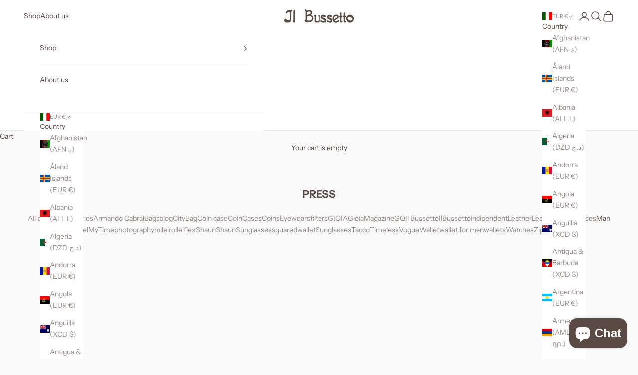

--- FILE ---
content_type: image/svg+xml
request_url: https://ilbussetto.it/cdn/shop/files/quality.svg?v=1713364504&width=22
body_size: 1285
content:
<svg xmlns:xlink="http://www.w3.org/1999/xlink" xmlns="http://www.w3.org/2000/svg" version="1.1" viewBox="0 0 22 22" height="22px" width="22px">
    <title>quality</title>
    <g fill-rule="evenodd" fill="none" stroke-width="1" stroke="none" id="Page-1">
        <g fill="#5A4942" transform="translate(-546, -6145)" id="HP">
            <g transform="translate(0, 5622)" id="social">
                <g transform="translate(546, 523)" id="quality">
                    <g transform="translate(0.44, 0)" id="Group-7">
                        <path id="Combined-Shape" d="M11.0101358,0.167706397 L13.3582314,2.47759774 L16.6246999,2.04118697 C16.9318038,1.99269688 17.2300913,2.21310636 17.2815202,2.52608782 L17.8266663,5.77639294 L20.7243162,7.34276964 C21.0035016,7.49264809 21.1122369,7.83795627 20.9711748,8.1215498 L19.5003089,11.0706286 L20.9226847,14.0417484 C21.060808,14.3282807 20.9461951,14.6706501 20.664071,14.8175898 L17.7429107,16.3384152 L17.1492745,19.5784345 C17.091968,19.8899466 16.8039663,20.0941927 16.4821684,20.0530496 L13.2259857,19.5666794 L10.8411552,21.8383664 C10.7250728,21.9471017 10.581072,22 10.4341323,22 C10.2857233,22 10.1373142,21.9441629 10.0227013,21.8324888 L7.67166686,19.5225975 L4.40666778,19.9590082 C4.09515572,19.9957431 3.80127641,19.78415 3.74837813,19.472638 L3.20470142,16.2238023 L0.308520864,14.6574256 C0.0293355241,14.5060777 -0.0793998189,14.1607695 0.0616622477,13.877176 L1.53105878,10.9295666 L0.108682937,7.95844678 C-0.029440337,7.67191446 0.0851725921,7.32954507 0.367296725,7.18260542 L3.28845702,5.66178001 L3.88209322,2.42176067 C3.93793029,2.11024861 4.22446261,1.9001249 4.54772985,1.94714559 L7.80685134,2.43351584 L10.1931513,0.161828811 C10.4223772,-0.0556418753 10.7838487,-0.0541724788 11.0101358,0.167706397 Z M10.5913578,1.40493827 L8.40783452,3.48266496 C8.27852763,3.60756367 8.10660823,3.66780892 7.91558669,3.63842099 L4.93565053,3.19319385 L4.39344321,6.15696664 C4.35964709,6.33476362 4.24650356,6.48905026 4.08633934,6.57280586 L1.41497645,7.96432437 L2.71392298,10.6812385 C2.79327039,10.8443416 2.791801,11.0338937 2.71098419,11.1969967 L1.36648636,13.8933394 L4.0172777,15.326001 C4.17597252,15.4126954 4.28764666,15.5684514 4.31703459,15.7462484 L4.81516001,18.7173682 L7.80097376,18.3191617 C7.82742289,18.3162229 7.85240264,18.3147535 7.87885177,18.3147535 C8.03166901,18.3147535 8.18007806,18.3749988 8.2902828,18.4837341 L10.4400099,20.5952569 L12.6220638,18.5175302 C12.7528401,18.3926315 12.9291676,18.3382639 13.1143116,18.3617742 L16.0957172,18.8070013 L16.6379245,15.8432286 C16.6702512,15.6654316 16.7848641,15.5111449 16.9450283,15.4273893 L19.6163912,14.0358708 L18.3174447,11.3189566 C18.2380973,11.1558536 18.2395667,10.9663015 18.3189141,10.8031985 L19.6648813,8.10685583 L17.01409,6.67419422 C16.8539258,6.58749982 16.743721,6.43174379 16.7143331,6.25394681 L16.2162077,3.28135764 L13.2303939,3.68103349 C13.0496582,3.70454384 12.8689224,3.64429858 12.7410849,3.51646108 L10.5913578,1.40493827 Z M10.5164185,4.27849012 C14.2222366,4.27849012 17.2374383,7.2936918 17.2374383,10.9995098 C17.2374383,14.7053279 14.2222366,17.7205296 10.5164185,17.7205296 C6.8106005,17.7205296 3.79392943,14.7053279 3.79392943,10.9995098 C3.79392943,7.2936918 6.8106005,4.27849012 10.5164185,4.27849012 Z M10.5164185,5.45400734 C7.45860437,5.45400734 4.97091605,7.94169566 4.97091605,10.9995098 C4.97091605,14.057324 7.45860437,16.5450123 10.5164185,16.5450123 C13.5742327,16.5450123 16.0604516,14.057324 16.0604516,10.9995098 C16.0604516,7.94169566 13.5742327,5.45400734 10.5164185,5.45400734 Z M10.5311125,7.12015607 C10.7338892,7.12015607 10.9234414,7.22742201 11.0307073,7.4022802 L12.000509,8.99951422 L13.812275,9.44768017 C14.0106435,9.49617025 14.1693383,9.6445793 14.231053,9.83853964 C14.2927676,10.0339694 14.2501551,10.2470319 14.11644,10.4013185 L12.8997797,11.8163474 L13.0334948,13.6810116 C13.0481888,13.8837883 12.9541474,14.0806874 12.789575,14.1997085 C12.6881866,14.2731784 12.5662267,14.3099133 12.4457362,14.3099133 C12.3693276,14.3099133 12.2929189,14.2952193 12.2194491,14.264362 L10.4973164,13.5428883 L8.76636728,14.2452598 C8.57681512,14.3231378 8.36228323,14.2966887 8.19624142,14.1747288 C8.03313841,14.0542383 7.94203582,13.8558697 7.95966858,13.653093 L8.11248582,11.7913676 L6.91051946,10.3631142 C6.77827377,10.2058888 6.73713067,9.99282628 6.80178412,9.80033533 C6.86643757,9.60637499 7.02513239,9.45943534 7.22497032,9.41241465 L9.04114443,8.98188147 L10.0285789,7.39640261 C10.1373142,7.22448322 10.3444991,7.15689098 10.5311125,7.12015607 Z M10.5222961,8.82906423 L9.91249657,9.80915171 C9.83021036,9.9413974 9.69796467,10.0354388 9.54808623,10.0707043 L8.42399788,10.3366651 L9.16751253,11.218303 C9.26743149,11.3373241 9.31739097,11.4916107 9.3041664,11.6458974 L9.20865563,12.7979042 L10.2798457,12.3629629 C10.3503767,12.3335749 10.425316,12.318881 10.5002552,12.318881 C10.5781332,12.318881 10.6560112,12.3350443 10.7280116,12.3644323 L11.7918547,12.8111288 L11.7080991,11.6591219 C11.6992827,11.5048353 11.7492422,11.3520181 11.8506306,11.2344663 L12.6029616,10.358706 L11.4832815,10.0809901 C11.333403,10.0442552 11.2026267,9.94874438 11.1218099,9.81649869 L10.5222961,8.82906423 Z"></path>
                    </g>
                </g>
            </g>
        </g>
    </g>
</svg>